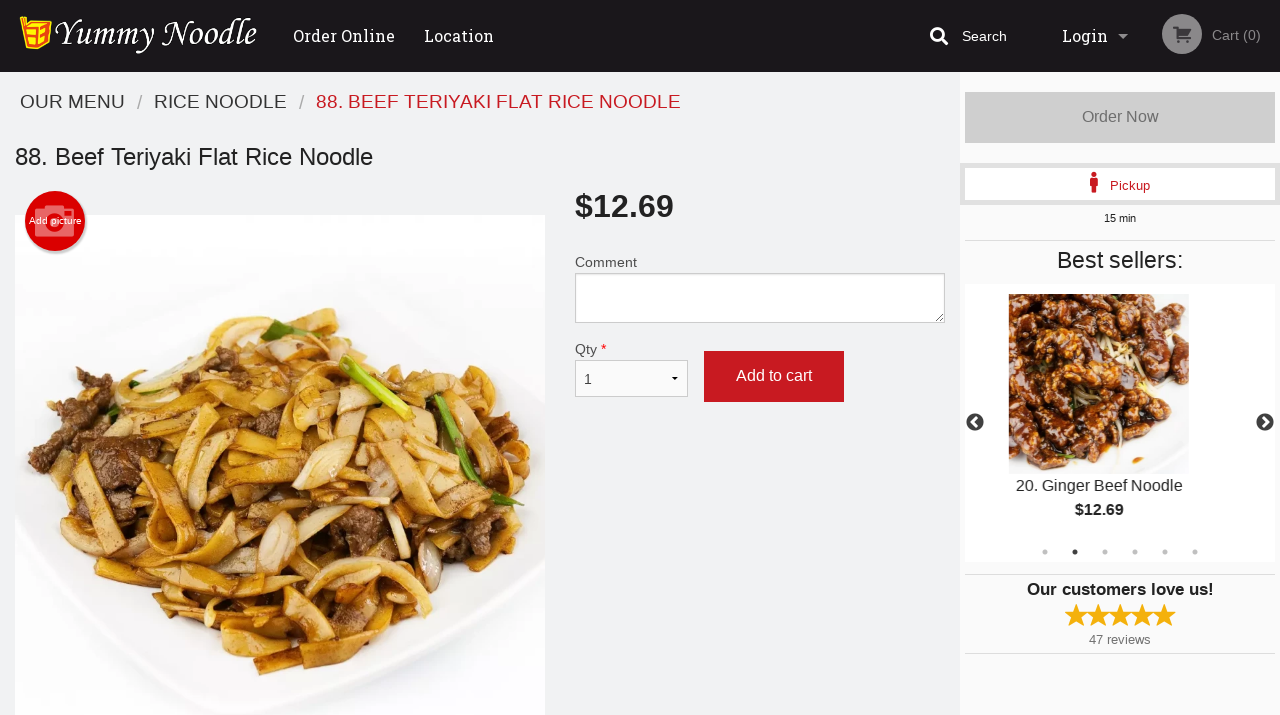

--- FILE ---
content_type: text/html; charset=UTF-8
request_url: https://yummy-noodle.com/88-beef-teriyaki-flat-rice-noodle/
body_size: 8237
content:
<!DOCTYPE html>
<!--[if IE 9]><html class="lt-ie10" lang="en" > <![endif]--><html class="no-js" lang="en">
<head> <meta charset="utf-8"><script>(function(w,d,s,l,i){w[l]=w[l]||[];w[l].push({'gtm.start':
	new Date().getTime(),event:'gtm.js'});var f=d.getElementsByTagName(s)[0],
	j=d.createElement(s),dl=l!='dataLayer'?'&l='+l:'';j.async=true;j.src=
	'https://www.googletagmanager.com/gtm.js?id='+i+dl;f.parentNode.insertBefore(j,f);
	})(window,document,'script','dataLayer','GTM-K7QZ2VF');</script><script>
            window.dataLayer = window.dataLayer || [];
            dataLayer.push({ ecommerce: null });
                        dataLayer.push({
                            'ecommerce': {
                'currencyCode': 'CAD',
                'detail': {
                  'actionField': {'list': 'Product List'},
                  'products': [{
                        'name': 'Beef Teriyaki Flat Rice Noodle',
                        'id': '116927',
                        'price': '12.69',
                        'brand': 'Yummy Noodle',
                        'category': 'Rice Noodle',
                    }]
                }
            }
            });
        </script><meta name="viewport" content="width=device-width, minimum-scale=1, maximum-scale=1, initial-scale=1, user-scalable=no"> <meta name="description" content=". Delicious Chinese cuisine at Yummy Noodle restaurant, located at 6730 Taylor Dr Unit 530, in Red Deer, AB! Try our Satay Chicken Noodle, Deep-Fried Prawns or Beef Udon Noodle! Order online for Delivery or Pick-Up!"> <meta name="robots" content="all,index,follow"> <meta name="copyright" content="DI develop All rights reserved."> <title>88. Beef Teriyaki Flat Rice Noodle | Yummy Noodle</title> <link href="https://www.google.com/maps/place/Yummy+Noodle/@52.2899403,-113.8409783,17z/data=!3m1!4b1!4m5!3m4!1s0x0:0x3c4c381f2b204a83!8m2!3d52.2899403!4d-113.8387896?authuser=6" rel="publisher"> <link id="favicon-link" rel="icon" href="https://cdn3.didevelop.com/public/logos/f6a38e59b8f8722cc175965510a7f0b2.png" type="image/x-icon"> <link rel="shortcut icon" href="https://cdn3.didevelop.com/public/logos/f6a38e59b8f8722cc175965510a7f0b2.png" type="image/x-icon"> <link id="main_css" rel="stylesheet" href="https://yummy-noodle.com/css/themes/black_white_red_static_style.css?v=121649837892"><script src="//cdn.didevelop.com/js/vendor/modernizr.js"></script><script src="//ajax.googleapis.com/ajax/libs/jquery/2.2.2/jquery.min.js"></script><script src="//cdn.didevelop.com/js/foundation.min.js?v=7"></script><script src="//cdn.didevelop.com/js/jquery.raty.min.js"></script><script src="//cdn.didevelop.com/js/foundation-datepicker.min.js"></script><script src="//cdn.didevelop.com/js/foundation_datepicker_locales/foundation-datepicker.en.js"></script><script src="//cdn.didevelop.com/js/jquery.animateNumber.min.js"></script><script src="//code.jquery.com/ui/1.12.1/jquery-ui.min.js"></script><script src="//cdn.didevelop.com/js/jquery.ui.touch-punch.min.js"></script><script src="//cdn.jsdelivr.net/npm/slick-carousel@1.8.1/slick/slick.min.js"></script><script src="//cdn.didevelop.com/js/moment.js"></script><script src="//cdn.didevelop.com/js/common.min.js?v=2024-08-01"></script><script src="https://www.google.com/recaptcha/enterprise.js?render=6LfPTFIiAAAAAHwPeVP_ahfD9dFYAsySELKIu7Dd"></script><script src="//maps.googleapis.com/maps/api/js?key=AIzaSyB5YdY296xAZ9W_lH4NWuQPe2dJwRhd0ak&amp;libraries=places,geometry&amp;language=en"></script><meta name="google-site-verification" content="moO7AvZe8I7o8HBMUd98KMUFobSMg6TlGP5hCTD3CeU">	<style>
		.grecaptcha-badge { visibility: hidden; }
	</style><script>
        window.baseUrl = `/`
    </script><style>
        #section_index .main-section .all_products.categories img {
            width: 100% !important;
        }
    </style> <style>
        .system-alert_wrap .close{
            color: #fff;
            font-size: 18px;
            opacity: unset;
            position: relative;
        }
        .system-alert_wrap .a {
            opacity: unset;
        }

        .system-alert_wrap .alert-box {
            margin-bottom: 0 !important;
        }
    </style> <style>
            .show_for_apps {
                display: none !important;
            }
            .show_for_ios {
                display: none !important;
            }
            .show_for_web {
                display: block !important;
            }
        </style> </head> <body id="section_products" class="											current_language_en" itemscope itemtype="http://schema.org/Restaurant" data-langlink=""> <noscript><iframe src="https://www.googletagmanager.com/ns.html?id=GTM-K7QZ2VF" height="0" width="0" style="display:none;visibility:hidden"></iframe></noscript><div class="inner-wrap"><img itemprop="logo" id="meta_logo" src="https://cdn3.didevelop.com/public/logos/8bc5dfc67e6f02f7f1e919247424e000.png" alt="Yummy Noodle"> <meta itemprop="sameAs" content="https://www.google.com/maps/place/Yummy+Noodle/@52.2899403,-113.8409783,17z/data=!3m1!4b1!4m5!3m4!1s0x0:0x3c4c381f2b204a83!8m2!3d52.2899403!4d-113.8387896?authuser=6"> <meta itemprop="priceRange" content="$$"> <meta itemprop="url" content="https://yummy-noodle.com"> <meta itemprop="name" content="Yummy Noodle"> <meta itemprop="legalName" content="Yummy Noodle"> <meta itemprop="paymentAccepted" content="Cash, Credit/Debit in person, Credit / Debit Card Online"> <meta itemprop="telephone" content="403-343-1788"> <meta itemprop="servesCuisine" content="Chinese Cuisine"> <meta itemprop="menu" content="https://yummy-noodle.com/menu/"> <meta itemprop="currenciesAccepted" content="CAD"><div itemprop="geo" itemscope itemtype="http://schema.org/GeoCoordinates"><meta itemprop="latitude" content="52.2899"> <meta itemprop="longitude" content="-113.839"></div><meta itemprop="openingHours" content="Mo 11:00-21:00"> <meta itemprop="openingHours" content="Tu 11:00-21:00"> <meta itemprop="openingHours" content="We 11:00-21:00"> <meta itemprop="openingHours" content="Th 11:00-21:00"> <meta itemprop="openingHours" content="Fr 11:00-21:00"> <meta itemprop="openingHours" content="Su 13:00-21:00"><div itemprop="potentialAction" itemscope itemtype="http://schema.org/OrderAction"><div itemprop="target" itemscope itemtype="http://schema.org/EntryPoint"><meta itemprop="url" content="https://yummy-noodle.com"> <meta itemprop="actionPlatform" content="http://schema.org/DesktopWebPlatform"> <meta itemprop="actionPlatform" content="http://schema.org/MobileWebPlatform"> <meta itemprop="inLanguage" content="en"></div><meta itemprop="deliveryMethod" content="http://purl.org/goodrelations/v1#DeliveryModePickUp"></div><div class="sticky"><nav class="top-bar hide_for_ios_v2" data-topbar role="navigation"><ul class="title-area logo-wrapper"> <li class="name apps_header_logo"> <a class="" id="main_logo" target="_self" href="/"> <img id="logo-on-black-img" alt="Yummy Noodle logo" src="https://cdn3.didevelop.com/public/logos/25708a763b5e44a5154059d324c7365e.png?v=1649837892"> </a> </li> <li class="show-for-small-up hide-for-large-up" id="mobile_search_wrap"><div id="mobile_search"><button id="show_mobile_search" class="apps_header_search"> <i class="fa fa-search" aria-hidden="true"></i> </button> <form method="get" action="/search/"> <button type="submit" id="submit_mobile_search"> <i class="fa fa-search" aria-hidden="true"></i> </button> <button type="button" id="hide_mobile_search"> <i class="fas fa-times-circle" aria-hidden="true"></i> </button><div><input name="search" placeholder="Search" value="" id="search691125fc59cb6" type="text"> <span class="form_note"></span></div></form></div></li> <li id="cart_link_mobile" class="show-for-small-up hide-for-large-up hide"> <a rel="nofollow" href="/cart/"> <i class="fa fa-shopping-cart"></i> ( <span id="total_cart_items--small" class="apps_link"> 0 </span> ) </a> </li> <li class="apps_header_nav toggle-topbar menu-icon"> <a href="#"> <span></span> </a> </li> </ul><div class="top-bar-section"><ul class="left"> <li class=""> <a class="apps_link" href="/"> Order Online </a> </li> <li class=""> <a class="apps_link" id="location_page_link" itemprop="hasMap" href="/location/"> Location </a> </li> </ul> <ul class="right"> <li class="hide-for-small-only hide-for-medium-only has-dropdown "> <a class="apps_link" href="/login/"> Login </a> <ul class="dropdown"> <li class=""> <a class="apps_link" href="/registration/"> Registration </a> </li> </ul> </li> <li class="hide-for-large-up "> <a class="apps_link" href="/login/"> Login </a> </li> <li class="hide-for-large-up "> <a class="apps_link" href="/registration/"> Registration </a> </li> <li class="divider"> <li class="has-form"> <a id="cart_qtty" class="button hidden apps_link" rel="nofollow" href="/cart/"> <i class="fi-shopping-cart"></i> Cart (<span id="total_cart_items" class="apps_link">0</span>) </a> <span id="empty_cart" class="button disabled  apps_link"> <i class="fi-shopping-cart"></i> Cart (0) </span> </li> </ul><div id="search"><div id="show_search"><i class="fa fa-search" aria-hidden="true"></i>&nbsp; &nbsp; &nbsp; &nbsp; Search</div><form itemprop="potentialAction" itemscope itemtype="http://schema.org/SearchAction" method="get" action="/search/"> <meta itemprop="target" content="https://yummy-noodle.com/search/?search={search}"><div><input name="search" placeholder="Search" value="" id="search691125fc59e5a" type="text" itemprop="query-input" required="required"> <span class="form_note"></span></div><button type="submit" id="submit_search"> <i class="fa fa-search" aria-hidden="true"></i> </button> <button type="button" id="hide_search"> <i class="fa fa-times" aria-hidden="true"></i> Close </button> </form></div><i class="clear"></i></div></nav></div><span class="system-alert_wrap show_for_ios"> </span><div class="main-section" role="main"><div class="row" data-equalizer="main_content" data-equalizer-mq="medium-up"><div class="large-3 large-push-9 
  				medium-4 medium-push-8 
  				xlarge-2 xlarge-push-10
  				columns" id="right_column" data-equalizer-watch="main_content"><a class="button secondary expand disabled hide-for-small" href="#"> Order Now </a><div class="row" id="deliveries_switch"><a id="set_delivery1" class="
	        			small-12	        					        					        				columns
	        				active" href="/cart/?preferred_delivery=1" rel="nofollow"> <i class="large_icon fa fa-male" aria-hidden="true"></i> &nbsp; <span class=""> Pickup </span> </a></div><div class="row" id="deliveries_timing"><div class="small-12 columns text-center"><span class="time"> 15 min </span></div></div><hr><div class="hide-for-small"><h4>Best sellers:</h4><div id="best_sellers" class="hide"><a href="/20-ginger-beef-noodle/"> <picture> <source srcset="https://cdn3.didevelop.com/public/cdn/180_461d381a73d5bf49a73a1e59489ad1c0.webp" type="image/webp"></source> <img itemprop="image" alt="20. Ginger Beef Noodle" class="img" src="https://cdn3.didevelop.com/public/cdn/180_461d381a73d5bf49a73a1e59489ad1c0.jpg"> </picture> <b> 20. Ginger Beef Noodle <span class="price">$12.69</span> </b> </a> <a href="/dinner-for-one-d/"> <picture> <source srcset="https://cdn3.didevelop.com/public/cdn/180_036ab3f9f2b76c808dc70003019141e7.webp" type="image/webp"></source> <img itemprop="image" alt="Dinner for One D" class="img" src="https://cdn3.didevelop.com/public/cdn/180_036ab3f9f2b76c808dc70003019141e7.jpg"> </picture> <b> Dinner for One D <span class="price">$14.99</span> </b> </a> <a href="/54-ginger-beef/"> <picture> <source srcset="https://cdn3.didevelop.com/public/cdn/180_036ab3f9f2b76c808dc70003019141e7.webp" type="image/webp"></source> <img itemprop="image" alt="54. Ginger Beef" class="img" src="https://cdn3.didevelop.com/public/cdn/180_036ab3f9f2b76c808dc70003019141e7.jpg"> </picture> <b> 54. Ginger Beef <span class="price">$15.5</span> </b> </a> <a href="/96-chicken-fried-rice/"> <picture> <source srcset="https://cdn3.didevelop.com/public/cdn/180_5cfe522ff46f17fa5405dd45f2590ff6.webp" type="image/webp"></source> <img itemprop="image" alt="96. Chicken Fried Rice" class="img" src="https://cdn3.didevelop.com/public/cdn/180_5cfe522ff46f17fa5405dd45f2590ff6.jpg"> </picture> <b> 96. Chicken Fried Rice <span class="price">$12.69</span> </b> </a> <a href="/spring-roll/"> <picture> <source srcset="https://cdn3.didevelop.com/public/cdn/180_3cf5fbb6a46808535384c0e1bebd92b0.webp" type="image/webp"></source> <img itemprop="image" alt="Spring Roll" class="img" src="https://cdn3.didevelop.com/public/cdn/180_3cf5fbb6a46808535384c0e1bebd92b0.jpg"> </picture> <b> Spring Roll <span class="price">$1.69</span> </b> </a> <a href="/dinner-for-one-b/"> <picture> <img itemprop="image" alt="Dinner for One B" class="img" src="https://cdn3.didevelop.com/public/cdn/180_8029306eba69eb46724378ae4d43ae0e.jpg"> </picture> <b> Dinner for One B <span class="price">$14.99</span> </b> </a></div><hr></div><div class="text-center
							hide-for-small" id="right_bar_reviews"><a href="/reviews/" title="Reviews of Yummy Noodle"> <h4>Our customers love us!</h4> <i class="rate_star yellow fi-star"></i><i class="rate_star yellow fi-star"></i><i class="rate_star yellow fi-star"></i><i class="rate_star yellow fi-star"></i><i class="rate_star yellow fi-star"></i><div class="review_count"><span itemprop="reviewCount">47 </span>reviews</div></a><hr></div><div class="hide-for-small"><br><br><br><br><br><br><br><br></div></div><div class="large-9 large-pull-3 
		  				medium-8 medium-pull-4
		  				xlarge-10 xlarge-pull-2
  						 
				columns main_content" data-equalizer-watch="main_content"><ul itemscope itemtype="http://schema.org/BreadcrumbList" class="breadcrumbs"><li itemprop="itemListElement" itemscope itemtype="http://schema.org/ListItem"><a itemprop="item" href="/"><span itemprop="name">Our Menu</span></a><meta itemprop="position" content="1"></li><li itemprop="itemListElement" itemscope itemtype="http://schema.org/ListItem"><a itemprop="item" href="/c/rice-noodle/"><span itemprop="name">Rice Noodle</span></a><meta itemprop="position" content="2"></li><li itemprop="itemListElement" itemscope itemtype="http://schema.org/ListItem" class="current"><a itemprop="item" href="/88-beef-teriyaki-flat-rice-noodle/"><span itemprop="name">88. Beef Teriyaki Flat Rice Noodle</span></a><meta itemprop="position" content="3"></li></ul><div id="centered_wrapper"><script type="application/ld+json">			
		{
			"@context": "http://schema.org/",
			"@type": "Product",
			"name": "88. Beef Teriyaki Flat Rice Noodle",
			"category": "Rice Noodle",
						"image": "https://yummy-noodle.comArray",
			

			"description": "",

			"offers": {
				"@type": "Offer",
				"priceCurrency": "CAD",
				"price": "12.69",
				"itemCondition": "http://schema.org/NewCondition",
				"availability": "http://schema.org/InStock",
				"url": "https://yummy-noodle.com/88-beef-teriyaki-flat-rice-noodle/",
				"seller": {
					"@type": "Restaurant ",
					"name": "Yummy Noodle"
				    }
			}
		}
		</script><div class="row"><form method="post" action="/cart/" id="add_to_cart_form" itemscope itemtype="https://schema.org/Product"><div class="medium-12 columns product category_rice-noodle"><meta itemprop="url" content="https://yummy-noodle.com/88-beef-teriyaki-flat-rice-noodle/"> <meta itemprop="category" content="Rice Noodle"> <h1 class="name"> <span itemprop="name"> 88. Beef Teriyaki Flat Rice Noodle </span> <span class="note"></span> <span class="food_icons"> </span> </h1><div class="row"><div class="medium-7 columns"><div itemprop="description" class="description"></div><div id="photo_slider_holder" class="text-left"><a href="/upload_photos/88-beef-teriyaki-flat-rice-noodle/" class="button tiny secondary left add_picture_button"> <i class="fi-camera"></i> Add picture </a><br><div class="photo_slider"><div class="sold_out"><picture> <source srcset="https://cdn3.didevelop.com/public/cdn/533_dbd81c529c018a21bd803b21dbd6d213.webp" type="image/webp"></source> <img itemprop="image" alt="88. Beef Teriyaki Flat Rice Noodle" class="img" src="https://cdn3.didevelop.com/public/cdn/533_dbd81c529c018a21bd803b21dbd6d213.jpg"> </picture></div></div><span class="photo_credit"> Photo for Reference Only </span></div></div><div class="medium-5 columns" id="product_properties" itemprop="offers" itemscope itemtype="http://schema.org/Offer"><link itemprop="availability" href="http://schema.org/InStock"><p id="price"><span id="free_product_price" style="display: none;">FREE</span> <span id="default_product_price"> <span itemprop="priceCurrency" content="CAD">$</span><span id="price_number" itemprop="price" content="12.69"> 12.69 </span> </span></p><div id="options"><div class="product_id hidden"><input name="product_id" value="116927" id="product_id691125fc5b426" type="hidden"> <span class="form_note"></span></div><div class="textarea"><label for="option135148">Comment <textarea id="option135148" name="option[135148]"></textarea> </label> <span class="form_note"></span></div></div><div class="row"><div class="small-4 columns"><div class="qtty_selector"><div><label for="qtty691125fc5b743">Qty <span class="required">*</span> <select id="qtty691125fc5b743" name="qtty" required="required"> <option selected value="1">1</option><option value="2">2</option><option value="3">3</option><option value="4">4</option><option value="5">5</option><option value="6">6</option><option value="7">7</option><option value="8">8</option><option value="9">9</option><option value="10">10</option><option value="11">11</option><option value="12">12</option><option value="13">13</option><option value="14">14</option><option value="15">15</option></select></label> <span class="form_note"></span></div><div class="hidden"><input name="free_product" value="" id="free_product691125fc5b7b3" type="hidden"> <span class="form_note"></span></div><div class="hidden"><input name="automation_discount" value="" id="automation_discount691125fc5b831" type="hidden"> <span class="form_note"></span></div><div class="hidden"><input name="automation_discount_quantity" value="0" id="automation_discount_quantity691125fc5b877" type="hidden"> <span class="form_note"></span></div></div></div><div class="small-8 columns"><button id="add_to_cart" type="button"> Add to cart </button></div></div></div></div><hr><div id="customize_options" class="large-12 columns"><div class="row"><div class="medium-7 columns " id="components"><h5 class=""> Drag &amp; Drop Ingredients </h5></div><div class="medium-5 columns" id="extra_components_block"><h5 class=""> Extra Options </h5><div><label for="category27585">Add Extra Meat <select id="category27585" name="category[27585]"> <option value="">Select</option> <option value="135299">Extra Meat</option></select></label> <span class="form_note"></span></div><div><label for="category27586">Add Extra Veggies <select id="category27586" name="category[27586]"> <option value="">Select</option> <option value="135300">Extra Veggies</option></select></label> <span class="form_note"></span></div></div></div></div></div></form></div><div data-id="" class="panel component" id="component_template"><a href="#" title="remove" class="remove fi-minus"></a> <span class="comp_name"></span> <span class="comp_qtty"></span> <a href="#" title="add" class="add fi-plus"></a></div></div><script type="application/javascript">
    $(function() {
        if (false)
        {
            $('#default_product_price').hide();
            $('#free_product_price').show();
        }
        else
        {
            $('#free_product_price').hide();
        }
    });
</script></div></div></div><a class="exit-off-canvas"></a></div><footer class="footer"><div class="row"><div class="small-12 medium-6 large-5 columns"><div class="footer_site_name"><h1> <a href="/" title="Order Online"> Yummy Noodle </a> </h1><div id="footer_review" itemprop="aggregateRating" itemscope itemtype="http://schema.org/AggregateRating"><a href="/reviews/" title="Reviews of Yummy Noodle"> <span itemprop="itemReviewed" itemscope itemtype="http://schema.org/Restaurant"> <meta itemprop="name" content="Yummy Noodle"> <meta itemprop="image" content="https://cdn3.didevelop.com/public/logos/8bc5dfc67e6f02f7f1e919247424e000.png"> <meta itemprop="servesCuisine" content="Chinese Cuisine"> <meta itemprop="priceRange" content="$$"> <meta itemprop="telephone" content="403-343-1788"><div itemprop="address" itemscope itemtype="http://schema.org/PostalAddress"><meta itemprop="streetAddress" content=""> <meta itemprop="addressCountry" content=""> <meta itemprop="addressLocality" content=""></div></span> <i class="rate_star yellow fi-star"></i><i class="rate_star yellow fi-star"></i><i class="rate_star yellow fi-star"></i><i class="rate_star yellow fi-star"></i><i class="rate_star yellow fi-star"></i> <meta itemprop="ratingValue" content="5"> <span id="tot_reviews"> (<span itemprop="reviewCount">47</span> reviews) </span> </a></div><p id="serving_cusines">Serving: Chinese Cuisine</p></div><div id="footer_social_links" class="hide_for_webview"><a href="https://www.google.com/maps/place/Yummy+Noodle/@52.2899403,-113.8409783,17z/data=!3m1!4b1!4m5!3m4!1s0x0:0x3c4c381f2b204a83!8m2!3d52.2899403!4d-113.8387896?authuser=6" rel="publisher" target="_blank"> <img src="//ssl.gstatic.com/images/icons/gplus-32.png" alt="Google+ icon"> </a></div><div id="report_problem" class="float_widget float_widget__bottom_r float_widget__bottom_r--stickies"><a data-reveal-id="report_dialog" class="hollow" data-tooltip title="Report a problem"><div class="report_problem_wrapper"><i class="fas fa-info-circle"></i><div>Report a problem</div></div></a></div><div id="report_dialog" class="reveal-modal small" data-reveal aria-labelledby="modalTitle" aria-hidden="true" role="dialog"><h3>Report a problem</h3><div class="row"><div class="columns"><form name="report_form" method="post" autocomplete="off"><div class="textarea"><label for="report_body">Description <span class="required">*</span> <textarea id="report_body" name="body" required maxlength="512" placeholder="Please, describe a problem here..." rows="5" autofocus></textarea> </label> <span class="form_note"></span></div><div class="text"><label for="email">Email/Phone number <input name="email" placeholder="e.g. example@mail.com" value="" id="email" type="text"></label> <span class="form_note"></span></div><div class="hidden"><input name="page_url" value="/88-beef-teriyaki-flat-rice-noodle/" id="page_url691125fc5bf61" type="hidden"> <span class="form_note"></span></div><button id="submit_report" type="submit" class="button">Send report</button> </form><div id="report_result" class="dialog_result_container hide"><h1>The report has been successfully sent </h1></div></div></div><a id="report_problem_close" class="close-reveal-modal" aria-label="Close">&times;</a></div><script type="application/javascript">
                    $(function()
                    {
                        $("form[name=report_form]").submit(async function (e)
                        {
                            loader.load();
                            e.preventDefault();
                            var report = $("form[name=report_form]").serializeArray().reduce(function(report_value, { name, value })
                            {
                                return Object.assign(report_value, { [name]: value });
                            }, {});

                            report['g-recaptcha-response'] = await grecaptcha.enterprise.execute('6LfPTFIiAAAAAHwPeVP_ahfD9dFYAsySELKIu7Dd', {action: 'problem_report'});

                            $.post('?section=report_problem', report)
                                .done(function ()
                                {
                                    loader.stop();
                                    $("form[name=report_form]").hide();
                                    $("#report_result").show();
                                    setTimeout(function()
                                    {
                                        $("#report_result").hide();
                                        $("#report_problem_close").trigger('click');
                                        $("form[name=report_form]").show();
                                    }, 1800);
                                    setTimeout(function()
                                    {
                                        $("#report_body").val('');
                                        $("#email").val('');
                                    }, 400);

                                    setTimeout(function()
                                    {
                                        $("#report_problem_close").trigger('click');
                                    }, 1700);

                                    setTimeout(function()
                                    {
                                        $("#report_result").hide();
                                        $("form[name=report_form]").show();
                                    }, 2200);
                                });
                        });

                        // workaround, because the textarea input field is rendered in a modal window
                        $("#report_problem").click(function()
                        {
                            setTimeout(function()
                            {
                                $("#report_body").focus();
                            }, 400);
                        });
                    })
                </script><style>
                    #report_problem {
                        position: initial;
                        margin: 0;
                        background: none;
                        margin-top: 10px;
                    }
                    .report_problem_wrapper {
                        padding: 0!important;
                    }
                </style></div><div class="small-12 medium-6 large-4 columns links"><h1 class="show_for_web"> Navigation </h1><div class="row show_for_web"><div class="column medium-6"><a href="/menu/">Menu</a> <a href="/">Order Online</a> <a href="/location/">Location</a></div><div class="column medium-6"><a href="/reviews/">Reviews</a> <a href="/terms_and_conditions/">Terms and Conditions</a> <a href="/privacy_policy/">Privacy Policy</a></div></div></div><div class="small-12 medium-6 large-3 columns address" itemprop="address" itemscope itemtype="http://schema.org/PostalAddress"><h1> Address </h1> <a class="hide_for_ios" href="/location/"> <span itemprop="streetAddress">6730 Taylor Dr Unit 530, Red Deer, AB</span> <span itemprop="addressRegion">Canada</span> <span itemprop="postalCode">T4P1K4</span> </a> <meta itemprop="addressCountry" content="Canada"> <meta itemprop="addressLocality" content="Canada"> <a href="tel:4033431788"> Tel: <span itemprop="telephone">403-343-1788</span> </a></div></div><br><div class="row"><div class="small-12 columns copywrite">Copyright &copy; 2025, all rights reserved<br><div class="hide_for_webview">Created by &nbsp;<a title="Online ordering websites for restaurants" target="_blank" href="https://didevelop.com">DI develop</a>&nbsp;</div><br><div>This site is protected by reCAPTCHA and the Google</div><div><a href="https://policies.google.com/privacy">Privacy Policy</a> and <a href="https://policies.google.com/terms">Terms of Service</a>&nbsp;apply.</div></div></div></footer><span id="website_created_by_didevelop"></span><div id="js_messages" style="display:none">{"email_already_registered":"This email is already registered","cant_find_location":"Could not find your location","invalid_email":"Email is not valid","invalid_phone":"Phone is not valid","password_too_small":"Password is less than 6 characters","required":"Required","no_results":"No results found","geocode_failure":"Geocoder failed due to:","delivery_zone":"Delivery Zone","phone":"Phone:","max_ingredients":"Maximum number of ingredients is:","currency_sign":"$","currency_sign2":"","you_just_saved":"YOU JUST SAVED","coupon_used":"Coupon used:","available_options_msg":"Available only for ","not_available_options_msg":"Not available for ","price_title_for_free":"FREE","placeholder_product_item_image":"burger_placeholder"}</div><script type="text/javascript">
    $(function(){
      
										setTimeout(function(){
											$('#best_sellers').removeClass('hide');
											if ($('#best_sellers').is(':visible'))
											{
												$('#best_sellers').slick({
													mobileFirst: true,
													// adaptiveHeight: true,
													// variableWidth: true,
													dots: true,
													infinite: true,
													speed: 1000,
													autoplay: true,
													autoplaySpeed: 4000,
												}); 
											}
										}, 300);
										
			var prod_details = {"fixed_price":"12.69","allowed_additions":"0","options":{"281687":{"id":"27530","options":{"135148":[]}},"281688":{"id":"27585","fixed_price":"3","options":{"135299":[]}},"281689":{"id":"27586","fixed_price":"0.75","options":{"135300":[]}}}};
			price_calculator.initialize(prod_details);
		 
	
	$(document).ready(function(){

		setTimeout(function(){ 
			footerAlign();
			$(document).foundation('equalizer', 'reflow');
		}, 300);

		$(document).foundation({
			equalizer : {
			  // Specify if Equalizer should make elements equal height once they become stacked.
			  equalize_on_stack: true,
			  after_height_change: function(){
					
					footerAlign();
			   }
			}
		});
	});

   	$( window ).resize(function() {
		footerAlign();
	});
	$('.breadcrumbs').scrollLeft(999999);
	
	ajaxSearch.activate();
    });
  </script><div id="loading"></div><div id="hard_load">Loading... Please wait.</div></body>
</html>

<!--T: 0.035057067871094 -->
<!--M: 2 -->

--- FILE ---
content_type: text/html; charset=utf-8
request_url: https://www.google.com/recaptcha/enterprise/anchor?ar=1&k=6LfPTFIiAAAAAHwPeVP_ahfD9dFYAsySELKIu7Dd&co=aHR0cHM6Ly95dW1teS1ub29kbGUuY29tOjQ0Mw..&hl=en&v=naPR4A6FAh-yZLuCX253WaZq&size=invisible&anchor-ms=20000&execute-ms=15000&cb=aa4b45mfdvj6
body_size: 45118
content:
<!DOCTYPE HTML><html dir="ltr" lang="en"><head><meta http-equiv="Content-Type" content="text/html; charset=UTF-8">
<meta http-equiv="X-UA-Compatible" content="IE=edge">
<title>reCAPTCHA</title>
<style type="text/css">
/* cyrillic-ext */
@font-face {
  font-family: 'Roboto';
  font-style: normal;
  font-weight: 400;
  src: url(//fonts.gstatic.com/s/roboto/v18/KFOmCnqEu92Fr1Mu72xKKTU1Kvnz.woff2) format('woff2');
  unicode-range: U+0460-052F, U+1C80-1C8A, U+20B4, U+2DE0-2DFF, U+A640-A69F, U+FE2E-FE2F;
}
/* cyrillic */
@font-face {
  font-family: 'Roboto';
  font-style: normal;
  font-weight: 400;
  src: url(//fonts.gstatic.com/s/roboto/v18/KFOmCnqEu92Fr1Mu5mxKKTU1Kvnz.woff2) format('woff2');
  unicode-range: U+0301, U+0400-045F, U+0490-0491, U+04B0-04B1, U+2116;
}
/* greek-ext */
@font-face {
  font-family: 'Roboto';
  font-style: normal;
  font-weight: 400;
  src: url(//fonts.gstatic.com/s/roboto/v18/KFOmCnqEu92Fr1Mu7mxKKTU1Kvnz.woff2) format('woff2');
  unicode-range: U+1F00-1FFF;
}
/* greek */
@font-face {
  font-family: 'Roboto';
  font-style: normal;
  font-weight: 400;
  src: url(//fonts.gstatic.com/s/roboto/v18/KFOmCnqEu92Fr1Mu4WxKKTU1Kvnz.woff2) format('woff2');
  unicode-range: U+0370-0377, U+037A-037F, U+0384-038A, U+038C, U+038E-03A1, U+03A3-03FF;
}
/* vietnamese */
@font-face {
  font-family: 'Roboto';
  font-style: normal;
  font-weight: 400;
  src: url(//fonts.gstatic.com/s/roboto/v18/KFOmCnqEu92Fr1Mu7WxKKTU1Kvnz.woff2) format('woff2');
  unicode-range: U+0102-0103, U+0110-0111, U+0128-0129, U+0168-0169, U+01A0-01A1, U+01AF-01B0, U+0300-0301, U+0303-0304, U+0308-0309, U+0323, U+0329, U+1EA0-1EF9, U+20AB;
}
/* latin-ext */
@font-face {
  font-family: 'Roboto';
  font-style: normal;
  font-weight: 400;
  src: url(//fonts.gstatic.com/s/roboto/v18/KFOmCnqEu92Fr1Mu7GxKKTU1Kvnz.woff2) format('woff2');
  unicode-range: U+0100-02BA, U+02BD-02C5, U+02C7-02CC, U+02CE-02D7, U+02DD-02FF, U+0304, U+0308, U+0329, U+1D00-1DBF, U+1E00-1E9F, U+1EF2-1EFF, U+2020, U+20A0-20AB, U+20AD-20C0, U+2113, U+2C60-2C7F, U+A720-A7FF;
}
/* latin */
@font-face {
  font-family: 'Roboto';
  font-style: normal;
  font-weight: 400;
  src: url(//fonts.gstatic.com/s/roboto/v18/KFOmCnqEu92Fr1Mu4mxKKTU1Kg.woff2) format('woff2');
  unicode-range: U+0000-00FF, U+0131, U+0152-0153, U+02BB-02BC, U+02C6, U+02DA, U+02DC, U+0304, U+0308, U+0329, U+2000-206F, U+20AC, U+2122, U+2191, U+2193, U+2212, U+2215, U+FEFF, U+FFFD;
}
/* cyrillic-ext */
@font-face {
  font-family: 'Roboto';
  font-style: normal;
  font-weight: 500;
  src: url(//fonts.gstatic.com/s/roboto/v18/KFOlCnqEu92Fr1MmEU9fCRc4AMP6lbBP.woff2) format('woff2');
  unicode-range: U+0460-052F, U+1C80-1C8A, U+20B4, U+2DE0-2DFF, U+A640-A69F, U+FE2E-FE2F;
}
/* cyrillic */
@font-face {
  font-family: 'Roboto';
  font-style: normal;
  font-weight: 500;
  src: url(//fonts.gstatic.com/s/roboto/v18/KFOlCnqEu92Fr1MmEU9fABc4AMP6lbBP.woff2) format('woff2');
  unicode-range: U+0301, U+0400-045F, U+0490-0491, U+04B0-04B1, U+2116;
}
/* greek-ext */
@font-face {
  font-family: 'Roboto';
  font-style: normal;
  font-weight: 500;
  src: url(//fonts.gstatic.com/s/roboto/v18/KFOlCnqEu92Fr1MmEU9fCBc4AMP6lbBP.woff2) format('woff2');
  unicode-range: U+1F00-1FFF;
}
/* greek */
@font-face {
  font-family: 'Roboto';
  font-style: normal;
  font-weight: 500;
  src: url(//fonts.gstatic.com/s/roboto/v18/KFOlCnqEu92Fr1MmEU9fBxc4AMP6lbBP.woff2) format('woff2');
  unicode-range: U+0370-0377, U+037A-037F, U+0384-038A, U+038C, U+038E-03A1, U+03A3-03FF;
}
/* vietnamese */
@font-face {
  font-family: 'Roboto';
  font-style: normal;
  font-weight: 500;
  src: url(//fonts.gstatic.com/s/roboto/v18/KFOlCnqEu92Fr1MmEU9fCxc4AMP6lbBP.woff2) format('woff2');
  unicode-range: U+0102-0103, U+0110-0111, U+0128-0129, U+0168-0169, U+01A0-01A1, U+01AF-01B0, U+0300-0301, U+0303-0304, U+0308-0309, U+0323, U+0329, U+1EA0-1EF9, U+20AB;
}
/* latin-ext */
@font-face {
  font-family: 'Roboto';
  font-style: normal;
  font-weight: 500;
  src: url(//fonts.gstatic.com/s/roboto/v18/KFOlCnqEu92Fr1MmEU9fChc4AMP6lbBP.woff2) format('woff2');
  unicode-range: U+0100-02BA, U+02BD-02C5, U+02C7-02CC, U+02CE-02D7, U+02DD-02FF, U+0304, U+0308, U+0329, U+1D00-1DBF, U+1E00-1E9F, U+1EF2-1EFF, U+2020, U+20A0-20AB, U+20AD-20C0, U+2113, U+2C60-2C7F, U+A720-A7FF;
}
/* latin */
@font-face {
  font-family: 'Roboto';
  font-style: normal;
  font-weight: 500;
  src: url(//fonts.gstatic.com/s/roboto/v18/KFOlCnqEu92Fr1MmEU9fBBc4AMP6lQ.woff2) format('woff2');
  unicode-range: U+0000-00FF, U+0131, U+0152-0153, U+02BB-02BC, U+02C6, U+02DA, U+02DC, U+0304, U+0308, U+0329, U+2000-206F, U+20AC, U+2122, U+2191, U+2193, U+2212, U+2215, U+FEFF, U+FFFD;
}
/* cyrillic-ext */
@font-face {
  font-family: 'Roboto';
  font-style: normal;
  font-weight: 900;
  src: url(//fonts.gstatic.com/s/roboto/v18/KFOlCnqEu92Fr1MmYUtfCRc4AMP6lbBP.woff2) format('woff2');
  unicode-range: U+0460-052F, U+1C80-1C8A, U+20B4, U+2DE0-2DFF, U+A640-A69F, U+FE2E-FE2F;
}
/* cyrillic */
@font-face {
  font-family: 'Roboto';
  font-style: normal;
  font-weight: 900;
  src: url(//fonts.gstatic.com/s/roboto/v18/KFOlCnqEu92Fr1MmYUtfABc4AMP6lbBP.woff2) format('woff2');
  unicode-range: U+0301, U+0400-045F, U+0490-0491, U+04B0-04B1, U+2116;
}
/* greek-ext */
@font-face {
  font-family: 'Roboto';
  font-style: normal;
  font-weight: 900;
  src: url(//fonts.gstatic.com/s/roboto/v18/KFOlCnqEu92Fr1MmYUtfCBc4AMP6lbBP.woff2) format('woff2');
  unicode-range: U+1F00-1FFF;
}
/* greek */
@font-face {
  font-family: 'Roboto';
  font-style: normal;
  font-weight: 900;
  src: url(//fonts.gstatic.com/s/roboto/v18/KFOlCnqEu92Fr1MmYUtfBxc4AMP6lbBP.woff2) format('woff2');
  unicode-range: U+0370-0377, U+037A-037F, U+0384-038A, U+038C, U+038E-03A1, U+03A3-03FF;
}
/* vietnamese */
@font-face {
  font-family: 'Roboto';
  font-style: normal;
  font-weight: 900;
  src: url(//fonts.gstatic.com/s/roboto/v18/KFOlCnqEu92Fr1MmYUtfCxc4AMP6lbBP.woff2) format('woff2');
  unicode-range: U+0102-0103, U+0110-0111, U+0128-0129, U+0168-0169, U+01A0-01A1, U+01AF-01B0, U+0300-0301, U+0303-0304, U+0308-0309, U+0323, U+0329, U+1EA0-1EF9, U+20AB;
}
/* latin-ext */
@font-face {
  font-family: 'Roboto';
  font-style: normal;
  font-weight: 900;
  src: url(//fonts.gstatic.com/s/roboto/v18/KFOlCnqEu92Fr1MmYUtfChc4AMP6lbBP.woff2) format('woff2');
  unicode-range: U+0100-02BA, U+02BD-02C5, U+02C7-02CC, U+02CE-02D7, U+02DD-02FF, U+0304, U+0308, U+0329, U+1D00-1DBF, U+1E00-1E9F, U+1EF2-1EFF, U+2020, U+20A0-20AB, U+20AD-20C0, U+2113, U+2C60-2C7F, U+A720-A7FF;
}
/* latin */
@font-face {
  font-family: 'Roboto';
  font-style: normal;
  font-weight: 900;
  src: url(//fonts.gstatic.com/s/roboto/v18/KFOlCnqEu92Fr1MmYUtfBBc4AMP6lQ.woff2) format('woff2');
  unicode-range: U+0000-00FF, U+0131, U+0152-0153, U+02BB-02BC, U+02C6, U+02DA, U+02DC, U+0304, U+0308, U+0329, U+2000-206F, U+20AC, U+2122, U+2191, U+2193, U+2212, U+2215, U+FEFF, U+FFFD;
}

</style>
<link rel="stylesheet" type="text/css" href="https://www.gstatic.com/recaptcha/releases/naPR4A6FAh-yZLuCX253WaZq/styles__ltr.css">
<script nonce="fjBTl8WWcZqEFyIKvGn1RA" type="text/javascript">window['__recaptcha_api'] = 'https://www.google.com/recaptcha/enterprise/';</script>
<script type="text/javascript" src="https://www.gstatic.com/recaptcha/releases/naPR4A6FAh-yZLuCX253WaZq/recaptcha__en.js" nonce="fjBTl8WWcZqEFyIKvGn1RA">
      
    </script></head>
<body><div id="rc-anchor-alert" class="rc-anchor-alert"></div>
<input type="hidden" id="recaptcha-token" value="[base64]">
<script type="text/javascript" nonce="fjBTl8WWcZqEFyIKvGn1RA">
      recaptcha.anchor.Main.init("[\x22ainput\x22,[\x22bgdata\x22,\x22\x22,\[base64]/TChnLEkpOnEoZyxbZCwyMSxSXSwwKSxJKSxmYWxzZSl9Y2F0Y2goaCl7dSgzNzAsZyk/[base64]/[base64]/[base64]/[base64]/[base64]/[base64]/[base64]/[base64]/[base64]/[base64]/[base64]/[base64]/[base64]\x22,\[base64]\\u003d\x22,\x22w7k4w6UpfcOAD3rDkFLCisOCwpdMf8KscWkUw5HCpsOkw4VNw47DucK4WcOKAgtfwrdtP31uwrptwrTCqgXDjyPCkMKcwrnDssK+XCzDjMKhaH9Ew4XCjiYDwpovXiNxw4jDgMOHw5vDg8KncsKkworCmcO3ZMOPTcOgOMORwqosR8OPLMKfN8OaA2/CiWbCkWbCscOsIxfCq8KFZV/DvsO7CsKDd8KKBMO0wqPDgivDqMOPwokKHMKqTsOBF342ZsOow7jCjMKgw7ASwpPDqTfCocO9ICfDl8K6Z1NAwrLDmcKIwpQgwoTCkhbCgsOOw69NwrHCrcKsAsKZw48xQEAVBX7DkMK1FcKpwqDCoHjDv8Kgwr/[base64]/[base64]/[base64]/[base64]/DosOowo1Tc0TDjcOZRgEqEE9Jw6gzD1vDpcK/a8KhBzwTwrI7w6JcN8KGFsOew5nDt8Ofw6fDpAF/RcKEFSXCgWxyTC4hwoM5HWILDsKLaGEaSX4UI2UDUlk3G8OsQS5Twq7CuEzDm8K6w7Auw7fDuwLCuiZxeMOPwoHCmkw+EMKwKFnChMOuwpoLw6fCiXBUwobClMO/w5zDkcO0FsKhwqvDiHtvF8OvwrVkwrYUwopbJ3E8JWgLHMK0wr/DgMKCKMOGwobClU91w4/Cv0gxwrV4w7scw5YIacOOGMOGwpkSQMOkwqMyWRFswo4QD31zw743McOAwpzDrSjDv8KjwpnCkTDCugrCn8OEUMOpXsKEwq8SwowRP8KmwpwtRcKewowEw6jDgATDlX9ZYD/DpAoEKsKqwpTDr8OJYGzCl15BwrIzw7wmwrbCqTkwCm3DgcOFwqQTwp7DlMKLw6FNZnxYwpTDmMODwpvDlcKawo4sasKiw7/DisKHe8OQOMOGJjtfD8OVw6bCtis4wo3Domg7w6VUw6zDhh12QcKsKMK0bcOlSsOUwoIFJ8KYKjfDscOyFsK9w5YhWkfDjsO4w4vDrCfDiVwQbmlcRWsywrvCsVzDuzjDksO9CUjCthjDnUvCrT/[base64]/DgcOhSA8yc8ONf2lmTU/ColIXHTLCql1ED8OewpIPVQQYZAjDkMKjGWBiwqjDjQjDusOrwq8VMkLCksOdJV3Cpj4YecOHR0IVwpzDtFfDo8Ovw7wPwqQCJcK5c2PClcKLwoRyfwfDgMKKSwrDisKWeMOfwpDChDQ8wo/[base64]/CqcKUwqVZwprDk8OkfDTCojvCvsKqMsOsw6LCpnfCh8KhMMOMG8OKZURlw7wDFMKUSsOzEsK0w7jDjDTDvcObw6IlLcOyHWzDpV5zwqoTbsOLPCNJRMKNwqtBcHbCoWTDt1zCrCfCp0FswotXw6LDrh/CriQzwqNUw6LCuVHDmcORTlPCoA/CjMOFwpzDmMKSO0jDgMK8w7p9wpzDo8O7w5zDqCUUaRwfwpFuw6ItEAHCq0ULw5TCrcKsCWtaXsK8w73CgSYHwrYjTMOzwp8zXG7CsinCm8OXbMK5CmsUEMOUwpAJwpnDhgBQLCNHDCo8wrPCvEkQw6Mfwr9CInzDuMOswq/CiFlHbMKKKsO8wpsIA2xYwq8fG8KNWcK0fXphPjHDvMKPwpbCkMK6ecOewrbClzAZw6LDusKqQsOHwrNBwp7CnAE6wrLDqMO2T8O5HsKNw6zCgMKaF8OCwrFaw4DDi8Kicyo2wozChEdOw4pYLUxnwrHDkg3CjUTDi8O5UCjCusO8WmtoICUCw6siHh5SeMOmUnR/[base64]/XlEgwpDDgGNLRRPDqijClMOPYR1Nw5XCsAPDuHI7w61/wpDDl8Oywrx5WcKfE8KedsO3w40BwojChTE+IMKIGsKSw5nCvsKZwo/DgMKeKcK1w5DCqcKXw43CpMKfw6MDw5lmQ3gvF8KNwobDnMKpElJ5SFwfw6cCFCbCqsOkPMOew6zCjcOnw7/DmcONHMOUXFDDuMKNR8OGdT7DjsKCwpwgwqTDucOWw6bCnAPCiHHCj8OPey7DlXbDkEw/wqHClsOxw64cw6jClsKrMcKHwqbCs8KgwpZzeMKPw5DDhl7DvmfDqQDDojfDtsOJdcKEwoTDpMOjwpPDhMOFw7nDtTTCgsOKLsKLawTCj8K2KcKewpldIhx/IcOFd8K5WScBUWPDjMKLwo3CrcKrw50gw5wgHyrDnnHChk3Dt8Orwr7Dtnssw5d8eBAzw5vDjD/DoyFgHmnDsRt2wo/[base64]/[base64]/KQ5Hw699wqpRwpdqw7XDhsO/w7PDksKKwpwOw7hfw6bDi8KhdizClsOmasOZwrVJFsKyVBRuwqFjw4bCkcKUMAxmw7Eow5rCnG0Tw5V+JQB6D8KiACzCuMOtwqfDq3vDmik6XXkJMcKHfcOIwpDDjR1zTHPCt8OJE8OCGm46ESNdw43CnUYvAmhCw6LCssOAwp17wr3Dv2Qybisrwq7DlwUEwo/DncOuw44iw4R0N0jCqcOXKsOpw6U+BsKnw4lNMzzDpMOZZ8OaRsOxISrCnGrCmVrDkGbCt8KkFcOhccOpXwLDvSbDp1fDlsOuwonDs8Ktw4AuCsOGw4ppaxnDomjDhW3CnAjCtjtwdQbDlMOQwpTCvsOOwofCkj5yTCjDk0UmCMOjw7DCjcK9w5/CgCXCiksYEhVVIXtcBU/[base64]/Dn2JZw7APwowPwpEgw4Rkwq05LwnCgxHCgcK5w63DtsKbw5Itwpl/woxKw4XCo8O9CG8Iw6sSw58ewqTCoEXDhsORKMOYNkzCui9kYcOzBWNeW8Owwo/DhALDlAEhw6Rww7fDksKvwpN3ccKYw7FUw7ZeLzk3w4pqAUoZw7DDjSvDsMOsL8O0I8OVKmsRfwBowo7CkcO1woxjU8Klwq8Qw4QJw5PCicO1MSNPAF/CocOFw7DCqWTDh8OVCsKdUsOHQzLCpsKubMO/JMOYYiLDukk8Z37Ds8OhPcO5w4XDpMKUFsO2w4sVwrQ0woDDqBJXbS/Di3DDsB5aEcO2WcKwU8ONH8KKc8O8wpMcwpvDngrDlMKNS8OLwpzDrmjDi8Kkwo8+bGpTwps5w5/[base64]/[base64]/DsF/[base64]/DsRxQwqvCk8O3GlLCgWAcVsOUCcKbwos2SXPDngwUwq7CnGhRwp7DihoCU8KgasOTHnzDqcOtwqbDsCnCg3MoJ8Ofw53DhMO4LDfCi8ONIsOfw6p+WF/Dnit1w6XDh0gnw45EwoBewqvCl8K4wrzCsAoNw5TDtCERQcKUOQsfdcOkAVRkwoUtw6sEMjnDuF/CksOIw7FLw6rDtMO9w5RYw6Fdw5l0wp3Ci8O6QMOjNANpVQDCvcKRwpcFwprDlMKZwoMlS1tpV1E2w6BzUcOWw5wBTMKzYCFxwqzClsOMw4jCvklQwo42wrHCjD3DmTtdCsKqwrbDkcKZwpFHPh/DvC/[base64]/wqprbMKXw5hDw7TCtcOISi7DnsOAw4I/bEEHw586Sk5+w5NCNsOpwq3Ci8OjOWM2FFzDssK4w4nDrEzCq8OESMKBcGDDrsKKD1XCkCpkIw1MGcKUwq3Ds8O3wrPDmh8cLsKlC13Ck0kgwrpxwqHDjcKLVylyOsOPPMKuTxnDgRXDiMOtOVpKYnkbwrPDi2TDrGPCqgrDmMKmJ8OnLcK3wonDpcOYIyFmwr/[base64]/CkDgVBcK5wrLCr8OgR8KUbArCo0zDqUrDlMOxdsK0w4k2wpnDjEY/wplrwq7CqUUXw7rDikXDvMOwwqDDtcK7EMKuB1N8wqbCvDErA8KBwo8VwrBcw7JwMBIkC8K0w6RkNyx+w4xpw47DilISfMOwXhAEIlDCm3bDigZzwoVUw7PDsMORAcKHe3lDf8OpP8Ojwogcwol6ED/Dhj47EcK7VSTCqRTDusOnwpoeYMKQc8OswqtPw4tsw6TCphl+w4oBwoV2TcO4BwA0wojCv8KsLBvDqcKgwolTw6lpwpEHblPDiC3DpFPDkEECIR1dZMKtKsKew4AKKgfDvMK/w7HCssK0P1HDqBXDkMOoVsOzJhTDg8KAwp4Mw4AqwrjChzcBw67DjgrDosKrw7VJEjgmwqgIwpjCkMO8XjTCiDXCsMKaMsOZb20Jwq/DtgfDnDQZAMKhw6htRcOgcllowp9PQ8OYcsKpUcOBFFAYwo4xw6/Dl8OYwr7Ch8OGwo9GwonDhcOLRsO3TcOQNj/CklHDlH/Ctksmw47DrcKOw4odwpTCtMKeasOgwoRvwoHCtsKPw6nDgMKowrHDiHfCkgHDsXdKKsK3EMO4Wgl3wqVrwp5/wo3DjMO2J2TDn3lgScKPPyfDpzYXCMOkwpzCm8OBwrTDisOBSW3DisKnw6gCw4jCjEbDgApqw6HDrHdnwovChsK9B8Kjw4/CjMOBUh4Nw4zCjhEba8OFwq1dH8O0wowRBkFTOcKWDsK+aULDgilPwoNfw63DscK6wqwhb8KnwprCicOrw6HDqS/DvAZ1wrvCj8OHwq7DlsOIYsKBwq8dBmtje8Oyw5nCnBNaCVLCmMKnGH5Dwr/CsT1Awq5yQsK/MMKCdcOcSDUsM8Ogw4rCm00hw48iG8KJwoc5fnjCq8O+wqfCj8OMUMOFdA7DrCdowoUWw6dhGyzCpsKDAsOMw5sHbsOGTVbCp8OawpHCk0wOw7JqVMK5w6hCcsKSTHV/w4YewofDiMOzwoN9wp4cw6AhWHrCm8K6wonCpcOdwqA8CsOKwqXDoVwBw4jCpcKsw7zChwtLCcORwo0UEGJOF8KCwpzDssKmw7YdQxJowpYQw6HCrFzDnlsuIsKxw6HCm1XDjcK/dsKpRsO3wpYRw606A2Ibw7TCgSbDrsO0LsKIw6BAw4MEHMOqwpwjwp/DlCsBFQQ2GTR4wpAiWcKaw402wqrDhsO4wrckwp7DhznCg8KMwqHClh/DqG9gw7NuPSbDnxlTwrTDmwnCgUzCr8Orwr/DjsKhK8KawrsWwpszdHArbncAw61bw7zDiHfDs8Oiw4zCkMKxwo7DisK5VlcYP2QGb2BXGn/DuMKlwokpw6lXIsOpZcKRwoTCgcOEIMKgwpPCgzNTRsOOCzbCvHsiw7jDhzfCm2ZiQMOAwoY/w6HCvBB4cQ7ClcKww4UKU8Ksw5TDk8OSUMOpwrkHdATCslLDtx9sw5HCnFhJX8KmLkXDtR1rwr5/eMKTGsK2EcKtfVtGwp4NwpFrwq8Yw4lLw4DDqxVjW1sjGsKLw5piOMOQwpjDnMOiMcOaw6LCpVBOGsOgTMKTSVjCrQNhwqxtwqjComh3cB0dw5TDpiMAwpJoQMOZAcOaRi4HP2c6wp/Cp3onwqzCu07Clk7DtcKwD2zCsEpUM8Ouw65Ww74BGcOjOxIDDMObW8KHw653w64yNCAbacO3w4PCocOwPcK7My3DoMKfKcKUwo/DisO+w5hSw7LDv8OqwqhmEjR7wpHDh8OhT1DDksOnB8OPwrQxUsOJdlJxQxDDnsOxe8OewrnCksO2Ym3CgwnDk3XCjxJ4WsOSK8KYwpTChcOfwqFGwrhgN2dtNsOZw4k/[base64]/aVPDlQx+w4V7w4vCp8Kfw7YOBsOdwqDCisOqdn3DosKDw64jw5Fww50QIsKJwqluw5hoVyjDjSvCn8KFw5AYw4YAw6PCj8O/JcKGWTXDtsOaOsOUImbCnMKDBgjDtHZfZiXDlCrDiXI8asO1GcOlwqPDgcKcT8OqwqUTw4FZSnM4wpM4wprCmsOEf8Ktw74TwoQWNsK6wpXCgsOewrcjNcKuw692wp/Ck2/CsMORw6HCtsK+w5tADsOfasOXw6zCryjCgsKow7JjLlImS2TCj8K/ZHwhDcK8e2rDiMOkwrLDk0MQw7LDglzCn2vCmwRTH8KOwq3Cu290woXCvidCwpjCjGrCl8KIfFA4wofCv8K1w5PDm3jCqsOgBMKPXAAJIwV1Y8Odwo/[base64]/Clh5aC3rCpsK1G8O8NHbDnE7DsnkGw6zCmxpGE8ODwpJMcm/DvcOIw5vCicOXw6nCq8OwTcKEEsKjc8ODQcOkwo93Q8KETjQ8wpHDn1nDvMKWWcO3w70lPMOZZ8Opw5R4w6A7w4HCpcKkR3DDpSXCuSYkwpLChG3CnMO3RsO8wpU0McK+QxQ/w5sJe8OeOTUZW2IUwpjCmcKbw4rDu1YXX8KtwohMDkTDqTwYWsODU8KMwpFcwqJ0w65awpnDgcKVEsOvcMK/wojDlnbDlXhnw6zCjcKAOsOvccOTbsOjVsOqKsKRRMOeADRSQsOCIQtxDAMxwqs6FMObw5fCmcObwpLCghTDlTzDq8O0EcKHeClXwoklNwt0AcKow4QLB8K8w6rCssOlEmQhVcKJwr3ClmRKwqjCry/Cgioqw4xoSnltw7PDi1ccW0jCkm90w5PDr3fCvkUKwq9wDMOWwprDozXDjMONw5Iqwp7Dt21NwqwUfMODcsOSdcK1c1vDtyhUIWs+OMO4DDcTw7vCgm/[base64]/[base64]/w67DtsKUI3Y9clfCjDNJJMOxC2LDmsKowobCmyPCp8O+w4jCm8KUwowJRsKmQsK0OMOZwoPDlEwxwppyw6HCi3czNMKmX8KWZj7CgQYRNMOHwozDvsOZKBs+ekvCkH/[base64]/wq/Cg8O6fMKeKiNUKcO1w5/Cuy7CkWwNwqbDp8Oewr/CrMOGw67Dr8K8wrN4woLCpsOfHMO/woLCtRYjwq4pQCnCu8Kqw7DDhsOaL8OAYknDoMO5VEbDmUfDqsKFw4E0DMKVw4bDkkvCksKCZR9EIsKUd8Ouw7PDtMKgwpsVwrfDu0w/w4PDsMK8w7lECcKXDcKzdGfCnsOdEMKjwoQFKlgkYMKWw7powoFgLsKwBcKKw4/CpSnCi8KjVMO4QiPDjcK+OsKNbcOZwpBywq/CksKBUjAnR8O8RScCw4NQw4J6SQg8OsKhczYzQ8KzHX3Cp3TCqsO0w6xtw43Dg8K2w5HDi8OhS2wQw7VOZcO1KAXDtMK9wrl+ew1Gwq3CmDHCsyMaMcKdwrsOwokUSMO+aMKjwrnDiXdqbjd7DmTDiQPDu2/Cm8Otw5jDhcKUCMOsGldvw53Dtn91MMKEw4TCsEwCC03CkB5SwpBgV8KMIjTDk8OYAMK8ZRVrb0k+HsOsFQfCksO1w6UPF3wewrDDoEpIwprDl8OSUBc/[base64]/[base64]/CkMKvwoFtwrzCtMOAwpjDl3DCsRgNCBHDlkZLUyNdJsKfUsOBw7QVwrB/w5vCiywEw7hJwo/DhRDCpcK/wrbDq8O3KcOpw6R0wqFsLmhkH8Oxw6g/w4nDoMOPwr/[base64]/CnMKEOBJiQcOswrDDiQLDvCwUDcODE8Oyw4cKW8OAwqPCrcO7wprCqcOEODZ0ZDXDikDCkcO2wqHChAoQwp/CuMOAAFXDnsKUQcKpNMOSwrjCix7CuCFBV3bCtzUswpHCmyQ/esK0HMK5a3bDlhDDlDgfFcODQ8OAwovDhzs1woHCvsOnw6x1GF7CmkIyDCTDnRU9w5DDj3nCnUbDrClPwrYpwq/Cu0FxME8SZMKsIHcIacOxwrsswoMjwo0rwpYcYDjDqTFUCcOkXMKBw7nCsMOiw47Ck0YjWcOawqAocMO/D1sDdH0UwqU6wrpQwr/[base64]/Crh3Cpn1bw5wvw57DhVE2I8O8dcK2wo0VwqYXwqgywoHDjMKRwqjCnTXDsMOwQDrDsMOMD8Kud07DrTISwpsaAcKKw4vCtsOWw5t/wqlXwpYUYzDDiWfCoQESw6HDgsKLRcOlOlMSwq59wrbCoMKpw7PCncKMw6zDhsKVwrx6w5AMJSsxwrUJaMOSw6vDpA9+bhUMaMOmwpLDrMO1CGnDqGnDqQpbOsKBw5vDksKGwprCnEEyw5vCt8ODdcKkwpQaNVPClcOmYlk1w5jDgCjDlSx/woRjI2pNUWfDgj7ChsKiHBPDr8OLw4IXacKcwojDo8OSw6TCmsKhwpXCg0PCmX/[base64]/CrMOUBsO3J8Krw5jDhsOBw6fCvi7Du2g/w5fCiC/[base64]/CQ/[base64]/Cn0UCwq/DusOJw4rCrcKvwrpcQnsVHGMOUSPClcOScUNlw5/CtjnComkSwoEywqY0wpXDmMOcwqI1w5/Dh8K/wrLDggPDhzfDiBkSwpk7An3Dp8OVw4vCqMKsw53ChsO/UcK8ccOBwpfCuHzCicK3wr9SwrnDgl9zw4XDncKeDGUwwpjCknHDvQnCuMKgwqfCsXBIwqlcwr/DnMORNcKiNMOMRFsYPAhEL8OHwrwcwqk1WnIkRsOvLXFQIBHDuwliV8OvCBsgBcKbIHXCmGjCh386w7t+w5XCiMK9w6xJwqfDnSIUJhZKwpDCt8Opw6vCpULDqwTDksOow7d0w4vCgA5lwqfCow3DmcKnw5rCl2QswpwNw5NHw6bDkH3DsXfDnXXDlcKLbzvDiMKvwo/[base64]/[base64]/[base64]/w4rDt8K7IMKcwrHCqcKdw5Ncw6cAHcKlKm3DncOKScKow5LDoErCkMO/wpsUPMOdLGjCksOfKEl+M8OQwrnDmyjDv8KHRkwow4DDr0nCtMOXwpHDusO1fC3Dv8KswqPDvW7CukMhwr3DmsKBwp8Rw5U/wrPCpsKdwpjDsmTDm8KQwoHCj0l5wqpJwqcxw6HDlsKyWsObw79wOsOOc8KcVB3CrMKhwq41w5XCoBHCoDYSdhXClhsHwrjDhldmNHbCnXPCocOreMOMw4wyaUHDn8KpFjU8w7bCosKpw4HDvsO+I8O3wpsda1zCs8O9N2Vmw7XCgxzCusK9w7zDuE/Dh3XCvcKgSUxPNsKUw64gE0nDosKXwqMhGCLCv8KRZsOfRFtvNcKXImEcBMKCNsKdZndBXcOLwr/[base64]/[base64]/wrlILsOLA8ORDMONcMK8wo0pw74zOcOUw4dYwobDsH8hHcO6RcOqO8KYCDvChMKhNwPCm8KOwp/Cs3zCgXAyc8O/wojDnwAybw5TwrjCqMOewqIVw49Ywp3CryIqw7/DtsOqwrQqO3fDhMKMKVd/[base64]/CksKAw5kMwozDgRViIExKGVhVwoANw4vCmUPCjF/DiRNWw5dGdWcsDUXDgMOKHMKvw5MEUFtnTU3CgMK4S2k6SF8jP8OPfMKIBRRWYVzCgMO1W8KNMmFLPxENb3E/wpXDi2x3UsKVw7PCnDnCnFVSw4ldw7BIJnRfw67CuHvDjg3DjsKcw7t4w6YuLMOXw7Ejwp/Cr8KNOw7DkMOqQsK4aMKaw6DDvMOiw57CjyPDjTgIDxHCviJ7HWzCncOnw7Icwr3DlsKzwrLDqwo2wpA1NUTDqRB+wqrDhy3Do3hRwoLCrHPDng/Cp8Ktw4IAXsOEbsKUwonDiMKsTzsfw4zDtsKvIDs5K8OpME7CsyQ0wqHCulcDPsKewpANMyTCnXVow5TCisOYwpQAwpVRwp7DpsOywoJpDHPCmjdMwqlow7DChMOUaMK3w4jDhMKYMxZXw6gkBsOkIhrDv2ZRU1bCk8KHTEXDvcKVw7/Dkhdww6XCusObwrREwpbCv8Oxw4rCnsK7GMKMOFR2QsODwo4rfy/Cm8OrwrHDrGLDhMOIwpPCrMKBcBNhXwHDuGbCusKvQATDiCTDoTDDmsO3w7p0wox6w4rCgsKUwr/CkMO8JmPDscOSw6JXGhsGwr4kJsORJMKOOMKqwqd8wpHDtcOmw5JSecKkworCpjMbw4jDvcKJQsKXwrYXL8OTLcK4H8Otc8O7w57Dt07DhMKJGMK5dSLCmgDDqFYEwqFWw6LDqSLDvU/DrMKZW8O9MibDm8OpesKPFsO0aF/DgcOzw6XDmWdNK8OHPMKaw47DgBnDncOSwqnCrsK8VcO8w5HCuMO3w6nDrRcVQMKWcMOkMAA7asOZaAXDuy3DjcK5XMKWZcKzwrTDkMK+KizCnsKdwqvDiA9iw7XDrkYfFsKDWmQFwpvDmCfDlMKAw5vDucOJw4YnAMOFwpDCv8KCD8O9wr0Wwo/Dn8OEwozCu8O0CTk5w6MydkLDiGbCnE7CjyDDkEjDkcO0YBJWw7DCoHXChQF0a1DCl8OiKsK+wrnCnsKKY8Ocw6/[base64]/CrgbClwIlByfDs8KxwqYswrvCqGLCjsKCwrBaw4pGAg/DsRI1w5TDs8KiKsKswr9kwoxvUsOBVUguw6LCuQjDksOJw6QUCWAvIhjCiUbCs3EJw6jCm0DCqcOWfATCt8KuUTnClsKEDwd5wrzDmMO9wpXDjcOCJnshQsKqw5ZwEwpMwpcZecKMccKWwrorccKcIBMFQsO/AsK4w7DCksO/w6MXRsKQHhfCrsOnBx/CrsKiwovCn3jCvsOQClgdPsK3w6fDpVcTw4TCscOAS8K6w5cYSsOyaWvChcOxwrDCj3fDhQELwpxWRHt1wp/[base64]/ClSfDvcOlOMKDQWjCvMK5w6fClToIwoEvJsOAwqwpwoFDPsKvS8OLwrBfOWY1OMOdwocfQcKDw7rCu8OcAsKdCMOPwpjDq2UpPAo+w4VqcG7DmCTDn25VwpzDnBxvZcKZw7zDi8Otw5hTw5jCgkNwS8KJXcK/w75Ow77DnsOAwr/CocKaw5zCqcKtRnvCjh5aX8KdF35iYcKUFMKtwqTDosOHfQnCulLDsAXCvjlUwoVvw7M5LcOUwpTDlGAtNkE5w6FzEHxJw4/[base64]/[base64]/[base64]/CrRDDq8KnBsO0Fk3Dq2zCpMKcX8Kzw79SwrfCv8KuDG/CqcOXemwywqh2TRDDi3rDohPDtnvCuUN7w48FwoxfwpdQwrEVw57Do8KrfsKAa8Kgwr/Cq8OfwpFZfsOCPjjCt8KzwonCvMOWwrZPPVbCowXCvMKlFn4Zw6/DucOVCQ3Djg/[base64]/CjWzCn8O/XlkcOcK7FQduNVXDn2hsJcKKw5IgecKQZkfCljoqLwrCksOKw4LDmsONw4fDknDDjcKbB1rCncOOw7bDt8OLw5hEDnpEw65DEcKmwpBmw5o/J8KCDDvDhsK8w7bDqsOIwo7Clikmw5oEHcOSw6zDvQnDscOtV8Oew4Zcw48Dw5JawpB9bVPDtGouw5wLQcO5w4NYGsKQYcOjHhdaw4LDkDTCnl/[base64]/w7vCo0cBLmrCvMOjfcO+wrV1w47DmxbChGs7w75Yw43CpBbDkRpsDsOjLUbDhcKWChDDtRwcLsKEwpbDrMKfXMKxGjFgw7xbKcKkw5/[base64]/wqPCggLDmCfCuyZrwrPCtSfCq3hvw7c8w6LDsh7CpMKjTMKDwo/CjcOTw6wQSDB3w7RKMMK9wq7CgmTCuMKKw44RwrrCh8Oow7zCpCZ0wq7DhiQaPsOUN1siwrPDlsK9wrHDlTdEbMOiPMOnw4BfScKcK3pfwrspZ8OFw7pnw5wRw63CmUM6wq7DnMKnw4zChsK2KURzU8OuGA/DhmDDmiNMwp7DoMKiwobCumPDk8KrFF7Dt8Klw7zDqcKoVDbDl2zDnQpGwq3DjcKlfcKSGcOBwpwDwqrDncK2w78Lw7HCtMKKw4bCtBTDhGUMYcOgwoUeBnHDkMKQw4fCn8Kwwq/CiXLCjsOfw4TCugrDpMK1w6TCmMKzw7BQTQtPdcOGwr0ewrdxCsO3GBMcBMKxO0rDjMK0JcKkw6DCpw/DujNpQGhdwqTDjy4GaFvCqsK8EgTDnsOFwol3OnDCgTLDksO7w7ZCw6PDq8ONTAbDgMKAw6IPc8K/wrXDqMK5Bz0Ofk/[base64]/Cjigow5s/[base64]/LMOlwr5awo/[base64]/DjsKIw6fCoMOZfcKEw6LDn8OMccKKNMKWesOKwoFiEcOYRsOqw7bCicK2wrswwot4wq8Ww5Ycw7PDjsKlw7PCi8KNWw4uPiN6YFQowrwpw6TDk8K2wqjDmWPCg8ORMS8jwq0WJ0U9wpgMQHjCpW/[base64]/[base64]/DmcOJEWjCsFUtDsKBU8KQZmHCgT3CsX7Dh0BDfcKWwp3DgDxAGXlsSBBMd0dOw7JELAzDvVLDlcKBw5nCn2QSTwPDoQUIO3HCicOHw54nDsKtb3wywp4Wa3pRw4jDjMOLw4zCmwMGwqxrUhsywp19w4vCigR4wr1lA8O/wrvDq8OEw4wpw5dyc8KZwqTCo8O8IsOjwpHCoE/[base64]/[base64]/CjMOyw7TDpBTDlHrDmMK8wpcCw5kIYh5sw6nCvhHCjcKGwqZJw5LChMO2XsONw6tMwr9vwofDsHfChsOANXvDvMOtw4LDjcO8bsKpw7hNwq8BchUVGD1CMHvDpmd7wrQAw6bClMKnw4DDj8OEDMOswpdXSsO9bMOnw73Dg1lRBjLCm1bDph3DjcKlw5/[base64]/CtMOmwobDom3DkMOkwrLCkcOWwpDDlF0gfMOfw5hAw5XCnMOEHkXCi8ORcFzDoRvCmTw/wrTDijDDg2zDv8K8O2/CrsOEw75EeMKyFywXFRPDrHY2wr8AV0LCkh/[base64]/DiwbCn8KbDwhIwoEPF1lfYMK8wpYqEQrDjsOQwogaw53DhcOoGjEEw7JPwrrDucKeXlNcesKrO1BowohMwqrDv31/HcKWw4pLJ3N1WnVOEnkcw6cdXsOadcOaXCvCvsO8d3DDiXrCgsKJQ8O6dGYXSMK8w7FaSsKbch/DrcOiI8Kjw4FUw6ArHHHCrcOEbsKQEkXCh8KLwoh1w6tTwpDCgMOPw7ElVls2H8KxwrZDaMO+wrFTw5wJwrFNOMK9XVHCjcOSC8OFRsKsGA3DusOGwoLCs8KbWU5ZwoHCry0rX1zDgVjCvwgBw63DrjLCuwgxLyHCkElGwqPDmMOBw5bDux0mw5jDm8O/w5vCuAFIPcOpwot9wplKE8ORJULCg8OvOsKhJkDClsKXwrogwokOP8KBw7DCgxwawpLCssOuLyXCsSw9w5BHwrHDtcOfw5QYwqPCjHggw5Uhw5sxYm/ClMONUcO1fsOeCsKGOcKYMHxiQAdeQVvCu8Onw7bCkXpPwrN4wrbDq8O/U8K/[base64]/CjcKqw4jDoQDDqSbDmyIUPsOfcMKGw5R7w5zDplfDisK8FMKQw51dMGoJw4Ybw68AaMKVwpoXYAAuw4vCnVMcF8ONVEjCpB11wrUKeyfDh8OzXsOIw73ChHsQw5LCi8KzdA/[base64]/Dg2IQwqwfw6PDisO0dgVgwr7Cs1hzwqLCicODCcOnWcKcQA5vw4nCkAfCrUnDoV1eR8Opw6ZeJ3JJwptkPRjCrFQFVsKcwoLCswNHw57CmyXCr8OBwq/DihXDt8KzM8KDw5vCrCbDrcOUwpbCmhjCvzkDwr0xwp8fE1TCv8Onw6TDusOjcsO9FSzCnsO4XT4Sw7QkRinDsyXChhMxD8OkT3jDsEDCm8KkwpvCg8KVXTM/wpTDn8O4woENwqQRwqrDmgrCtMO6w5JWw4V8w5xhwph2YMKJPGLDg8ORw7TDk8OXPMKYw57DoWgMdsK7Un/DuXRpWsKGPsOsw5lFD1BxwpovwqXCkMO9W3DDscKZLcO3A8OGwofCui9xQMKIwrp0IE7CqTfCkTvDv8KcwqN2OGbCpMKCwrfDryRjV8Oww47CgcK6aGPDjcOPwpofBmAmw74ew5LCmsOJbMOP\x22],null,[\x22conf\x22,null,\x226LfPTFIiAAAAAHwPeVP_ahfD9dFYAsySELKIu7Dd\x22,0,null,null,null,1,[21,125,63,73,95,87,41,43,42,83,102,105,109,121],[7241176,866],0,null,null,null,null,0,null,0,null,700,1,null,0,\[base64]/tzcYADoGZWF6dTZkEg4Iiv2INxgAOgVNZklJNBoZCAMSFR0U8JfjNw7/vqUGGcSdCRmc4owCGQ\\u003d\\u003d\x22,0,0,null,null,1,null,0,0],\x22https://yummy-noodle.com:443\x22,null,[3,1,1],null,null,null,1,3600,[\x22https://www.google.com/intl/en/policies/privacy/\x22,\x22https://www.google.com/intl/en/policies/terms/\x22],\x2222rs0nnRTlxihLXQGwjYOpX4070oEXQeMPdtint5Wk4\\u003d\x22,1,0,null,1,1762735119018,0,0,[227],null,[6,2,109,91],\x22RC-PEjTvsquAgvz0Q\x22,null,null,null,null,null,\x220dAFcWeA4VJWfMVknHWw0ytzxtxzuz431a-ajBzB-MjR6Jcl1UjbiUrygjiKJfRKe172Ew8s8g3ydUgCwSQaMhUabPF65nJMB5OQ\x22,1762817919027]");
    </script></body></html>